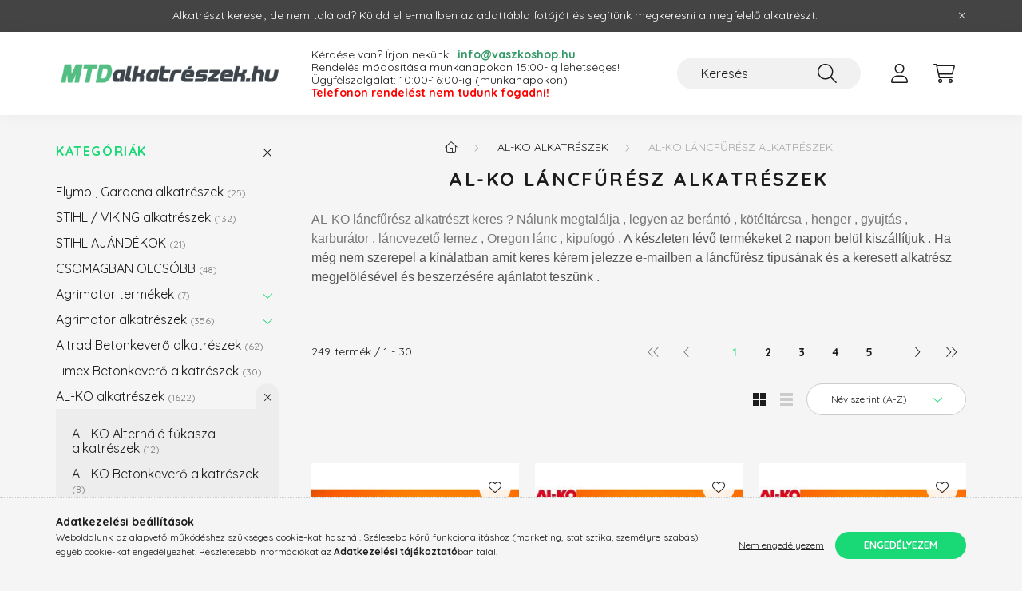

--- FILE ---
content_type: image/svg+xml
request_url: https://mtdalkatreszek.hu/!common_design/base/002200/image/cross.svg
body_size: 253
content:
<svg width="20" height="20" viewBox="0 0 20 20" fill="none" xmlns="http://www.w3.org/2000/svg">
<path d="M1.69231 1.69231L18.3077 18.3077" stroke="#ff7575" stroke-width="2.5" stroke-linecap="round" stroke-linejoin="round"/>
<path d="M1.69226 18.3077L18.3076 1.69231" stroke="#ff7575" stroke-width="2.5" stroke-linecap="round" stroke-linejoin="round"/>
</svg>
